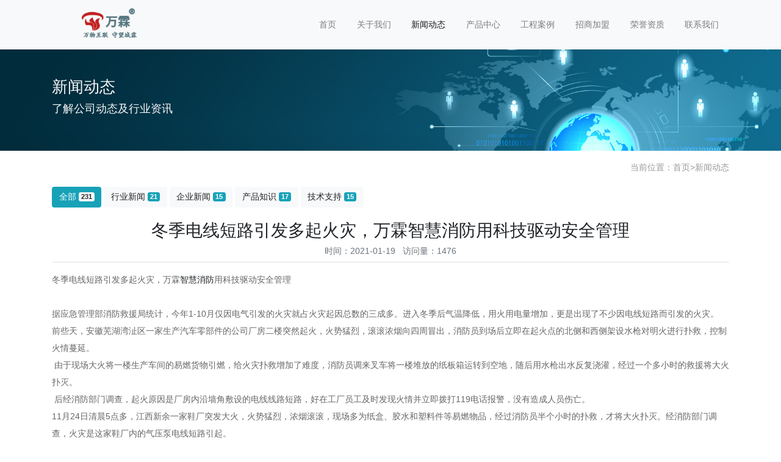

--- FILE ---
content_type: text/html; charset=utf-8
request_url: http://www.dianqihuozai.com/article/147.html
body_size: 6395
content:
<!doctype html>
<html lang="zh">
<head>
	<meta charset="utf-8">
	<title>冬季电线短路引发多起火灾，万霖智慧消防用科技驱动安全管理-新闻动态-智慧用电采集终端_万霖物联网科技有限公司</title>
	<meta name="keywords" content="冬季,电线,短路,引发,多起,火灾,万霖,智慧,">
	<meta name="description" content="冬季电线短路引发多起火灾，万霖智慧消防用科技驱动安全管理 据应急管理部消防救援局统计，今年1-10月仅因电气引发的火灾就占火灾起因总数的三成多。进入冬季后气温降低，用火用电量增加，更">
	<meta name="viewport" content="width=device-width,initial-scale=1,minimum-scale=1,maximum-scale=1,shrink-to-fit=no">
	<link rel="stylesheet" href="/template/default/bootstrap/css/bootstrap.min.css" >
	<link rel="stylesheet" href="/template/default/font-awesome-4.7.0/css/font-awesome.min.css">
	<link rel="stylesheet" href="/template/default/css/aoyun.css?v=v1.3.5" >
	<link rel="stylesheet" href="/template/default/swiper-4.3.5/css/swiper.min.css">
	<link rel="stylesheet" href="/template/default/css/animate.css">
	<link rel="shortcut icon" href="http://www.dianqihuozai.com/favicon.ico" type="image/x-icon">
	<script src="/template/default/js/jquery-1.12.4.min.js" ></script>
</head>
<body>

<!-- 头部导航 -->
<nav class="navbar navbar-light bg-light fixed-top navbar-expand-lg shadow-sm">
  <div class="container">
	  	<a class="navbar-brand my-1" href="http://www.dianqihuozai.com/">
	      <img src="/static/images/logo.png" class="logo-sm-height"  height="60">
	    </a> 
	    <button class="navbar-toggler" type="button" data-toggle="collapse" data-target="#navbarNav" aria-controls="navbarNav" aria-expanded="false" aria-label="Toggle navigation">
	    	<span class="navbar-toggler-icon"></span>
	    </button>
	    
	    <div class="collapse navbar-collapse justify-content-end" id="navbarNav">
	        <ul class="navbarNav">
	       	  <li class="nav-item ">
				 <a class="nav-link" href="http://www.dianqihuozai.com/" >首页</a>
	          </li>
	          
	              <li class="nav-item ">
	                <a class="nav-link" href="http://www.dianqihuozai.com/aboutus/">关于我们</a>
	              </li>
	          
	              <li class="nav-item active">
	                <a class="nav-link" href="http://www.dianqihuozai.com/article/">新闻动态</a>
	              </li>
	          
	              <li class="nav-item ">
	                <a class="nav-link" href="http://www.dianqihuozai.com/product/">产品中心</a>
	              </li>
	          
	              <li class="nav-item ">
	                <a class="nav-link" href="http://www.dianqihuozai.com/case/">工程案例</a>
	              </li>
	          
	              <li class="nav-item ">
	                <a class="nav-link" href="http://www.dianqihuozai.com/join/">招商加盟</a>
	              </li>
	          
	              <li class="nav-item ">
	                <a class="nav-link" href="http://www.dianqihuozai.com/honor/">荣誉资质</a>
	              </li>
	          
	              <li class="nav-item ">
	                <a class="nav-link" href="http://www.dianqihuozai.com/contact/">联系我们</a>
	              </li>
	          
	      </ul>
	      <br><br>
	      <span class="navbar-text">
	     	 
		     
		     	
				
				
				
				
				
		     
	      </span>
	      
	    </div>
    </div>
</nav>

<!--占位导航栏-->
<div style="height:71px;" class="head-sm-height"></div>



<!-- 头部大屏 -->
<a href="http://www.wanlinyun.com/banner/aboutbg2.html" target="_blank"><div class="jumbotron jumbotron-fluid mb-2" style="background:#e9ecef url(http://www.wanlinyun.com/banner/neiye1.jpg);background-size:cover;no-repeat">
  <div class="container text-light">
    <h1 class="fs-18 fs-sm-26 wow fadeInDown">新闻动态</h1>
    <p class="fs-14  fs-sm-18 wow fadeInDown">了解公司动态及行业资讯</p>
  </div>
</div></a>

<div class="container pages">

	<!-- 当前位置 -->
<div class="text-right position mb-3 d-none d-md-block">当前位置：<a href="/">首页</a>><a href="/article/">新闻动态</a></div>
  	 
  	<!-- 分类导航 -->
<div class="sonsort mt-4 mb-2">
    
    	
            
                <a href="/article/" class="btn btn-info mb-2">全部 <span class="badge badge-light">231</a>
            
        
        
        
            <a href="/industry/" class="btn btn-light mb-2">行业新闻 <span class="badge btn-info">21</span></a>
        
    
    	
        
        
            <a href="/enterprise/" class="btn btn-light mb-2">企业新闻 <span class="badge btn-info">15</span></a>
        
    
    	
        
        
            <a href="/knowledge/" class="btn btn-light mb-2">产品知识 <span class="badge btn-info">17</span></a>
        
    
    	
        
        
            <a href="/support/" class="btn btn-light mb-2">技术支持 <span class="badge btn-info">15</span></a>
        
    
</div>

    <h2 class="text-center fs-sm-28 fs-20 mt-3">冬季电线短路引发多起火灾，万霖智慧消防用科技驱动安全管理</h2>
    <div class="text-center border-bottom text-secondary pb-2 mb-3">
    	  时间：2021-01-19&nbsp;&nbsp;&nbsp;访问量：1476
    </div>
	<div class="content mb-3">冬季电线短路引发多起火灾，万霖<a href="http://www.wanlinyun.com">智慧消防</a>用科技驱动安全管理<br />
<p>
	&nbsp;</p>
<p>
	据应急管理部消防救援局统计，今年1-10月仅因电气引发的火灾就占火灾起因总数的三成多。进入冬季后气温降低，用火用电量增加，更是出现了不少因电线短路而引发的火灾。</p>
<p>
	前些天，安徽芜湖湾沚区一家生产汽车零部件的公司厂房二楼突然起火，火势猛烈，滚滚浓烟向四周冒出，消防员到场后立即在起火点的北侧和西侧架设水枪对明火进行扑救，控制火情蔓延。</p>
<section>
	&nbsp;由于现场大火将一楼生产车间的易燃货物引燃，给火灾扑救增加了难度，消防员调来叉车将一楼堆放的纸板箱运转到空地，随后用水枪出水反复浇灌，经过一个多小时的救援将大火扑灭。</section>
<p>
	&nbsp;后经消防部门调查，起火原因是厂房内沿墙角敷设的电线线路短路，好在工厂员工及时发现火情并立即拨打119电话报警，没有造成人员伤亡。</p>
<p>
	11月24日清晨5点多，江西新余一家鞋厂突发大火，火势猛烈，浓烟滚滚，现场多为纸盒、胶水和塑料件等易燃物品，经过消防员半个小时的扑救，才将大火扑灭。经消防部门调查，火灾是这家鞋厂内的气压泵电线短路引起。</p>
<p>
	&nbsp;</p>
<p>
	万霖<a href="http://www.wanlinyun.com">智慧消防</a>安全服务云平台基于物联网、大数据、云计算等现代信息技术，将分散的火灾自动报警设备、电气火灾监控设备、智慧烟感探测器、<a href="http://www.wanlinyun.com">智慧消防</a>用水等设备连接形成网络，并对这些设备的状态进行智能化感知、识别、定位，实时动态采集消防信息，通过云平台进行数据分析、挖掘和趋势分析，帮助实现科学预警火灾、网格化管理、落实多元责任监管等目标。填补了原先针对&ldquo;九小场所&rdquo;和产品生产企业无法监控的空白，适应于所有公建和民建，实现了智慧消防&ldquo;自动化&rdquo;、&ldquo;智能化&rdquo;、&ldquo;系统化&rdquo;、用电管理&ldquo;精细化&rdquo;的实际需求。</p>
<p>
	<img alt="智慧用电.png" src="/uploads/allimg/210119/1502534000-0.png" title="智慧用电.png" /></p>
<p>
	从火灾预防，到火情报警，再到控制联动，在统一的系统大平台内运行，用户、安保人员、监管单位都能够通过平台直观地看到每一栋建筑物中各类消防设备和传感器的运行状况，并能够在出现细节隐患、发生火情等紧急和非紧急情况下，在几秒时间内，相关报警和信息通过手机信息和APP推送等手段，就迅速能够迅速通知到达相关人员。同时，通过自动消防灭火控制装置启动自动灭火设备和消防联动控制设备，解决用电单位电气线缆老旧，小微企业无专业电工、肉眼无法直观系统即时排查电气隐患、隐蔽工程隐患检查难等难题，及时排除安全隐患。</p>
</div>
	<div class="text-secondary lh-2">
		<p>上一篇：<a href="/article/146.html">万霖智慧用电，致力保障人民群众生命财产安全</a></p>
		<p>下一篇：<a href="/article/148.html">万霖智能烟感，初起火灾“吹哨人”</a></p>
	</div>
</div>








<div class="footer mt-3 pt-5 border-top text-secondary bg-light">
	<div class="container">
    	<div class="row pb-5">
            <div class="col-12 col-md-3">
            	<h5>万霖消防</h5>
                <ul class="lh-2">
                	<!--<li>营业执照：  </li>--> 
                    <li>地址：北京市通州区宋庄镇 师姑庄村万霖消防 </li>
                </ul>
            </div>
            <div class="col-12 col-md-3">
            	<div class="mt-4 d-block d-md-none"></div>
                
            	<h5>联系我们</h5>
                <ul class="lh-2">
                    <li>电话：13911299113 </li>
					<li>手机：13911299113 </li>
					<li>座机：13911299113 </li>
                    <li>邮箱：192215119@qq.com </li>
                    <li>Q&nbsp;&nbsp;Q：1992215119 </li>
                </ul>
            </div>
            <div class="col-12 col-md-3 text-center d-none d-md-block">
            	<p class="code"><img src="/static/upload/image/20241231/1735626672945419.jpg" class="qrcode" alt="微信二维码"> </p>
                <p class="small">扫一扫 添加微信</p>
            </div>
            <div class="col-12 col-md-3 text-center d-none d-md-block">
            	<p class="code"><img src="/core/qrcode.php?string=http%3A%2F%2Fwww.dianqihuozai.com%2Farticle%2F147.html" class="qrcode" alt="二维码"> </p>
                <p class="small">扫一扫 手机访问</p>
            </div>
        </div>
	</div>
    <div class="copyright border-top lh-3 text-center  d-none d-md-block">
    	Copyright &copy; 2002-2026 dianqihuozai.com 电气火灾报警系统 版权所有<a href="http://www.wanlinyun.coml">万霖智慧消防</a>  <a href="http://www.qianyanerp.com">进销存管理软件</a>   <a href="/sitemap.xml">sitemap.xml</a> <select name="select" class="home_left_select" onchange="window.location=this.options[this.selectedIndex].value">
<option value="#">友情链接</option>
<option value="http://www.wanlinyun.com">万霖云</option><br><option value="http://www.zhinengjiaan.com/">智能消防</option><br><option value="http://www.zhinenggongan.com/">消防云平台CRT</option><br><option value="http://www.a119.com.cn/">智慧消防</option><br><option value="http://www.xiaofangjiance.com/">电检消检</option><br><option value="http://www.xinjiangxiaofang.com/">防爆型压力表液位计</option><br><option value="http://gst.a119.com.cn/">海湾消防</option><br><option value="http://www.xiaofangjiameng.com/">智慧消防加盟</option><br><option value="http://www.wuxianxiaofang.com/">NB无线感烟探测器</option><br><option value="http://www.wanlinxiaofang.com/">无线远程控制模块</option><br><option value="http://www.weilaixiaofang.com/">未来消防设备</option><br><option value="http://www.chongqingxiaofang.com/">智慧用电系统</option><br><option value="http://www.dianlibaozhuang.com/">智慧用电</option><br><option value="http://lidaxiaofang.a119.com.cn/">利达消防</option><br><option value="http://www.lidaxiaofang.com/">利达消防设备</option><br><option value="http://www.wulianxiaofang.com/">消防物联网</option><br><option value="http://www.wifixiaofang.com/">WiFi消防</option><br><option value="http://www.liaoningxiaofang.com/">无线远程压力液位</option><br><option value="http://www.dianqihuozai.com/">电气火灾监控系统</option><br><option value="http://www.xiaofanghulian.com/">消防互联网云平台</option><br><option value="http://www.houcar.com/">防冻液批发</option><br><option value="http://www.qiangchina.com/">气体灭火系统</option><br><option value="http://www.aboluoxiaofang.com/">阿波罗消防</option><br><option value="http://www.exue100.com/">独立感烟探测器</option><br><option value="http://www.zyqingxi.com/">探测器清洗</option><br><option value="http://www.cn119119.cn/">消防设备维修</option><br><option value="http://www.xiaofangweixiu.com/">消防维修</option><br><option value="http://www.cn119119.com.cn/">消防检测工具</option><br><option value="http://www.zhejiangxiaofang.com/">NB烟感</option><br><option value="http://www.yanggezi.com/">防冻液厂家</option><br><option value="http://luhexiaofang.a119.com.cn/">陆和消防</option><br><option value="http://www.beyondingself.com/">陆和消防维修</option><br><option value="http://www.96wh.com/">陆和hl160</option><br><option value="http://www.cn119119.com/">消防行业网</option><br><option value="http://www.beijing-xiaofang.com/">消防检测设备工具仪</option><br><option value="http://hao.a119.com.cn/">消防大全</option><br><option value="http://www.jichengxiaofang.com/">一键报警系统</option><br><option value="http://www.wanlin119.com/">智慧消防解决方案</option><br><option value="http://www.jilin-xiaofang.com/">智能远程液位计</option><br><option value="http://www.luhexiaofang.com/">陆和消防售后维修</option><br><option value="http://www.xiaofangwulian.com/">消防物联网</option><br><option value="http://www.xiaofangdaquan.com">消防大全</option><br><option value="http://www.shanghaixiaofang.com">WiFi烟感</option><br><option value="http://www.dianqixiaofang.com">电气消防</option><br><option value="http://www.wanlinyun.com">消防透传模块</option><br><option value="http://www.gansuxiaofang.com/">消防远程报警系统</option><br><option value="http://www.3cccf.com/">用户传输装置</option><br><option value="http://www.heilongjiangxiaofang.com/">家用燃气探测器</option><br><option value="http://wx.a119.com.cn">智能消防产品</option><br><option value="http://www.xiaofangcrt.com">消防云平台</option><br><option value="http://www.xiaofangguanli.com">消防维保管理云平台</option><br><option value="http://www.cha119.com">智能产品</option><br><option value="http://www.9kbv.com">海湾报警设备</option><br><option value="http://www.119chaoshi.com">海湾消防主机维修</option><br><option value="http://www.beijing-xiaofang.com">消防烟枪</option><br><option value="http://www.bjhaisheying.com">北京海湾主机维修</option><br><option value="http://www.chinakuifeng.com">海湾设备维修</option><br><option value="http://www.dianqihuozai.com">海湾电气火灾监控系</option><br><option value="http://www.evgou.com">北京核中警消防设备</option><br><option value="http://gst.a119.com.cn">海湾消防维修</option><br><option value="http://www.gst-119.com">北京海湾消防主机</option><br><option value="http://www.haiwanxiaofang.com">海湾消防</option><br><option value="http://www.xiaofangxiehui.com">智慧消防物联网</option><br><option value="http://www.sczhihuixiaofang.com/">四川智慧消防</option>
</select>
        <br>备案号码：<a href="http://beian.miit.gov.cn/" target="_blank">京ICP备13014268号-3</a>
    </div>
</div>

<!-- 占位 -->
<div style="height:49px;" class="d-block d-sm-none"></div>

<!-- 手机底部导航 -->
<div class="container-fluid bg-info fixed-bottom d-block d-sm-none">
    <div class="row">
        <div class="col-4 p-0 text-center border-right">
            <a href="tel:13911299113" class="text-light d-block pt-3 pb-3"><i class="fa fa-phone" aria-hidden="true"></i> 电话咨询</a>
        </div>
        <div class="col-4 p-0 text-center border-right">
            <a target="_blank" href="/static/upload/image/20241231/1735626672945419.jpg" class="text-light d-block pt-3 pb-3"><i class="fa fa-qq" aria-hidden="true"></i> 微信</a>
        </div>
        <div class="col-4 p-0 text-center">
			
            <a href="/aboutus/" class="text-light d-block pt-3 pb-3"><i class="fa fa-location-arrow" aria-hidden="true"></i> 关于我们</a>
			
        </div>
    </div>
</div>

<!-- 在线客服 -->
<!--<div class="online d-none d-md-block">
	<dl>
		<dt style="width:150px;">
        	<h3><i class="fa fa-commenting-o"></i>在线咨询<span class="remove"><i class="fa fa-remove"></i></span></h3>
            <p>
            	<a target="_blank" href="http://wpa.qq.com/msgrd?v=3&uin=1992215119&site=qq&menu=yes">
                	<img border="0" src="/template/default/images/qq.jpg" alt="点击这里给我发消息" title="点击这里给我发消息"/>
               		 售前咨询专员
                </a>
            </p>
             <p>
                <a target="_blank" href="http://wpa.qq.com/msgrd?v=3&uin=1992215119&site=qq&menu=yes">
                	<img border="0" src="/template/default/images/qq.jpg" alt="点击这里给我发消息" title="点击这里给我发消息"/>
               		 售后服务专员
                </a>
            </p>
        </dt>
		<dd><i class="fa fa-commenting-o"></i></dd>
		<dd>在线咨询</dd>
	</dl>
    
<!--	<dl>
		<dt style="width:300px;">
        	<h3><i class="fa fa-volume-control-phone"></i>免费通话<span class="remove"><i class="fa fa-remove"></i></span></h3>
            <p>24小时免费咨询</p>
            <p>请输入您的联系电话，座机请加区号</p>
            <form  onsubmit="return subform(this);">
            	<p><input type="text" name="tel" id="tel" autocomplete="off"  placeholder="请输入您的电话号码" required maxlength="30"></p>
                <p><button type="submit">免费通话</button></p>
            </form>
        </dt>
		<dd><i class="fa fa-volume-control-phone" aria-hidden="true"></i></dd>
		<dd>免费通话</dd>
	</dl>
    
    <dl>
		<dt style="width:200px;">
        	<h3><i class="fa fa-weixin" aria-hidden="true"></i>微信扫一扫<span class="remove"><i class="fa fa-remove"></i></span></h3>
           	<p><img src="/static/upload/image/20241231/1735626672945419.jpg " width="100%"></p>
        </dt>
		<dd><i class="fa fa-weixin" aria-hidden="true"></i></dd>
		<dd>微信联系</dd>
	</dl>
    
	<dl class="scroll-top">
		<dd><i class="fa fa-chevron-up"></i></dd>
		<dd>返回顶部</dd>
	</dl>
</div>-->

<script src="/template/default/js/popper.min.js"></script>
<script src="/template/default/bootstrap/js/bootstrap.min.js"></script>
<script src="/template/default/js/wow.min.js"></script>
<script src="/template/default/js/aoyun.js?v=v1.2.2"></script>
<script>
//ajax提交表单
function subform(obj){
  var url='/form/2/';
  var tel=$(obj).find("#tel").val();
  
  var reg = /^(1|0)[\d\-]+$/;   
  if (!reg.test(tel)) {
	  alert('电话号码错误！');
	  return false;
  }
  
  $.ajax({
    type: 'POST',
    url: url,
    dataType: 'json',
    data: {
    	tel: tel
    },
    success: function (response, status) {
      if(response.code){
		 alert("您的来电已收到，我们会尽快联系您！");
		 $(obj)[0].reset(); 
      }else{
    	 alert(response.data);
      }
    },
    error:function(xhr,status,error){
      alert('返回数据异常！');
    }
  });
  return false;
}
</script>



</body>
</html>


--- FILE ---
content_type: text/css
request_url: http://www.dianqihuozai.com/template/default/css/aoyun.css?v=v1.3.5
body_size: 3248
content:
/*基础CSS*/
html {
	font-size: 14px;
	overflow-x: hidden;
}
li {
	list-style: none;
}
a {
	color: #212529
}
a:hover {
	text-decoration: none;
}
p, dl, dt, dd, ul {
	margin: 0px;
	padding: 0px;
}
.red{
	color:red;
}
.text-secondary a {
	color: #6c757d;
}
.card, .figure {
	margin: 15px 0;
}
.navbar-expand-lg .navbarNav .nav-link {
	padding-right: 1.2rem;
	padding-left: 1.2rem;
	font-size: 14px;
}
.navbar-brand {
	font-size: 20px;
	padding-top: 0px;
	padding-bottom: 0px;
}
.shadow-sm-top {
	box-shadow: 0 -.125rem .25rem rgba(0,0,0,.075) !important;
}
/*上下外边距*/
.mt-6, .my-6 {
	margin-top: 4rem !important;
}
.mt-7, .my-7 {
	margin-top: 5rem !important;
}
.mt-8, .my-8 {
	margin-top: 6rem !important;
}
.mt-9, .my-9 {
	margin-top: 7rem !important;
}
.mt-10, .my-10 {
	margin-top: 8rem !important;
}
.mb-6, .my-6 {
	margin-bottom: 4rem !important;
}
.mb-7, .my-7 {
	margin-bottom: 5rem !important;
}
.mb-8, .my-8 {
	margin-bottom: 6rem !important;
}
.mb-9, .my-9 {
	margin-bottom: 7rem !important;
}
.mb-10, .my-10 {
	margin-bottom: 8rem !important;
}
/*上下内边距*/
.pt-6, .mp-6 {
	padding-top: 4rem !important;
}
.pt-7, .py-7 {
	padding-top: 5rem !important;
}
.pt-8, .py-8 {
	padding-top: 6rem !important;
}
.pt-9, .py-9 {
	padding-top: 7rem !important;
}
.pt-10, .py-10 {
	padding-top: 8rem !important;
}
.pb-6, .py-6 {
	padding-bottom: 4rem !important;
}
.pb-7, .py-7 {
	padding-bottom: 5rem !important;
}
.pb-8, .py-8 {
	padding-bottom: 6rem !important;
}
.pb-9, .py-9 {
	padding-bottom: 7rem !important;
}
.pb-10, .py-10 {
	padding-bottom: 8rem !important;
}
/*边框*/
.border-top-dashed {
	border-top: 1px dashed #dee2e6 !important;
}
.border-right-dashed {
	border-right: 1px dashed #dee2e6 !important;
}
.border-bottom-dashed {
	border-bottom: 1px dashed #dee2e6 !important;
}
.border-right-dashed {
	border-top: 1px dashed #dee2e6 !important;
}
/*字距*/
.ls-1 {
	letter-spacing: 1px;
}
.ls-2 {
	letter-spacing: 2px;
}
.ls-3 {
	letter-spacing: 3px;
}
.ls-4 {
	letter-spacing: 4px;
}
.ls-5 {
	letter-spacing: 5px;
}
/*分页*/
.page-num:not(:disabled) {
	cursor: pointer;
}
.page-num, .page-link {
	position: relative;
	display: block;
	padding: .5rem .75rem;
	margin-left: -1px;
	line-height: 1.25;
	color: #17a2b8;
	background-color: #fff;
	border: 1px solid #dee2e6;
}
a.page-num:hover, .page-link:hover {
	text-decoration: none;
}
.page-num-current {
	z-index: 1;
	color: #fff;
	background-color: #17a2b8;
	border-color: #17a2b8;
}
.page-num-current:hover {
	color: #fff;
}
/*其他*/
.pages {
	min-height: 500px;
	padding-top: 10px;
	padding-bottom: 10px;
}
.code, .code img {
	height: 100px;
}
.position, .position a {
	color: #999;
}
.content {
	color: #666;
	line-height: 2;
}
.content img, .content iframe {
	max-width: 100% !important;
}
.content li {
	list-style: disc outside none;
	margin-left: 20px;
}
/*产品轮播*/
.view {
	max-width: 500px;
}
.view .swiper-slide {
	height: 300px;
	max-width: 500px;
	padding: 0 3px;
	box-sizing: border-box;
	overflow: hidden;
	text-align: center;
}
.view .swiper-slide img {
	height: 100%;
}
.view .arrow-left {
	background: url(../images/index_tab_l.png) no-repeat left center;
	position: absolute;
	left: 10px;
	width: 28px;
	height: 300px;
	z-index: 10;
	display: none;
}
.view .arrow-right {
	background: url(../images/index_tab_r.png) no-repeat right center;
	position: absolute;
	right: 10px;
	width: 28px;
	height: 300px;
	z-index: 10;
	display: none;
}
.preview {
	position: relative;
	width: 440px;
	left: 30px;
}
.preview .swiper-slide {
	width: 87.5px;
	height: 70px;
	margin: 0 3px;
	box-sizing: border-box;
	overflow: hidden;
	cursor: pointer;
}
.preview .swiper-slide img {
	display: inline-block;
	height: 100%;
}
.preview .active-nav {
	border: 1px solid #F00;
}
.preview .arrow-left {
	background: #fff url(../images/feel3.png) no-repeat left center;
	position: absolute;
	left: -20px;
	top: 0;
	width: 20px;
	height: 70px;
	z-index: 10;
}
.preview .arrow-right {
	background: #fff url(../images/feel4.png) no-repeat right center;
	position: absolute;
	right: -20px;
	top: 0;
	width: 20px;
	height: 70px;
	z-index: 10;
}

@media only screen and (max-width: 768px) {
.view .swiper-slide {
	height: 200px;
}
.preview {
	display: none;
}
.view .arrow-left, .view .arrow-right {
	height: 200px;
	display: block;
}
}
/*在线客服*/
.online {
	position: fixed;
	bottom: 150px;
	right: 10px;
	width: 60px;
	z-index: 999;
	color: #999;
}
.online a {
	color: #666;
}
.online a:hover {
	text-decoration: none;
}
.online dl {
	background: #27a8e1;
	padding: 10px 5px;
	margin-bottom: 1px;
	position: relative;
}
.online dl dd {
	color: #fff;
	text-align: center;
	font-size: 12px;
	cursor: pointer;
}
.online dl dd i {
	font-size: 25px;
}
.online dl:hover {
	background: #1781bd;
}
.online dl dt {
	position: absolute;
	top: 0px;
	right: 60px;
	background: #fff;
	border: 1px solid #ccc;
	z-index: 9999;
	display: none;
	padding: 10px 15px;
	font-weight: normal;
}
.online dl dt h3 {
	display: block;
	font-size: 16px;
	color: #666;
	border-bottom: 1px solid #ccc;
	padding-bottom: 5px;
}
.online dl dt h3 i {
	margin-right: 5px;
}
.online dl dt h3 span {
	float: right;
	cursor: pointer;
}
.online dl dt input {
	border: 1px solid #ccc;
	border-radius: 5px;
	margin-top: 15px;
	height: 40px;
	line-height: 40px;
	padding: 3px 5px;
	width: 100%;
}
.online dl dt button {
	margin: 10px 0;
	border: none;
	border-radius: 5px;
	width: 100%;
	font-size: 18px;
	height: 40px;
	line-height: 40px;
	background: #28a7e1;
	color: #fff;
	cursor: pointer;
}

/*sm屏幕以上*/
@media only screen and (min-width: 576px) {
.card-img-200 {
	height: 200px;
	overflow: hidden;
}
.card-img-180 {
	height: 180px;
	overflow: hidden;
}
.card-img-150 {
	height: 150px;
	overflow: hidden;
}
.card-img-120 {
	height: 120px;
	overflow: hidden;
}
.card-img-100 {
	height: 100px;
	overflow: hidden;
}
}
/*sm屏幕以下*/
@media only screen and (max-width: 576px) {
.page-num {
	display: none;
}
.head-sm-height {
	height: 61px !important;
}
}
/*********响应式样式******************/

/*行距*/
.lh-1 {
	line-height: 1;
}
.lh-2 {
	line-height: 2;
}
.lh-3 {
	line-height: 3;
}
.lh-4 {
	line-height: 4;
}
/*字体大小*/
.fs-12 {
	font-size: .857rem;
}
.fs-14 {
	font-size: 1rem;
}
.fs-16 {
	font-size: 1.142rem;
}
.fs-18 {
	font-size: 1.285rem;
}
.fs-20 {
	font-size: 1.428rem;
}
.fs-22 {
	font-size: 1.571rem;
}
.fs-24 {
	font-size: 1.714rem;
}
.fs-26 {
	font-size: 1.857rem;
}
.fs-28 {
	font-size: 2rem;
}
.fs-30 {
	font-size: 2.142rem;
}
.fs-32 {
	font-size: 2.286rem;
}
.fs-34 {
	font-size: 2.429rem;
}
.fs-36 {
	font-size: 2.571rem;
}
.fs-38 {
	font-size: 2.714rem;
}
.fs-40 {
	font-size: 2.857rem;
}
/*高度*/
.h-5px {
	height: 5px;
}
.h-10px {
	height: 10px;
}
.h-15px {
	height: 15px;
}
.h-20px {
	height: 20px;
}
.h-25px {
	height: 25px;
}
.h-30px {
	height: 30px;
}
.h-35px {
	height: 35px;
}
.h-40px {
	height: 40px;
}
.h-45px {
	height: 45px;
}
.h-50px {
	height: 50px;
}
.h-55px {
	height: 55px;
}
.h-60px {
	height: 60px;
}
.h-65px {
	height: 65px;
}
.h-70px {
	height: 70px;
}
.h-75px {
	height: 75px;
}
.h-80px {
	height: 80px;
}
.h-85px {
	height: 85px;
}
.h-90px {
	height: 90px;
}
.h-95px {
	height: 95px;
}
.h-100px {
	height: 100px;
}
.h-110px {
	height: 110px;
}
.h-120px {
	height: 120px;
}
.h-130px {
	height: 130px;
}
.h-140px {
	height: 140px;
}
.h-150px {
	height: 150px;
}
.h-160px {
	height: 160px;
}
.h-170px {
	height: 170px;
}
.h-180px {
	height: 180px;
}
.h-190px {
	height: 190px;
}
.h-200px {
	height: 200px;
}
.h-210px {
	height: 210px;
}
.h-220px {
	height: 220px;
}
.h-230px {
	height: 230px;
}
.h-240px {
	height: 240px;
}
.h-250px {
	height: 250px;
}
.h-260px {
	height: 260px;
}
.h-270px {
	height: 270px;
}
.h-280px {
	height: 280px;
}
.h-290px {
	height: 290px;
}
.h-300px {
	height: 300px;
}
.h-310px {
	height: 310px;
}
.h-320px {
	height: 320px;
}
.h-330px {
	height: 330px;
}
.h-340px {
	height: 340px;
}
.h-350px {
	height: 350px;
}
.h-360px {
	height: 360px;
}
.h-370px {
	height: 370px;
}
.h-380px {
	height: 380px;
}
.h-390px {
	height: 390px;
}
.h-400px {
	height: 400px;
}
.h-410px {
	height: 410px;
}
.h-420px {
	height: 420px;
}
.h-430px {
	height: 430px;
}
.h-440px {
	height: 440px;
}
.h-450px {
	height: 450px;
}
.h-460px {
	height: 410px;
}
.h-470px {
	height: 470px;
}
.h-480px {
	height: 480px;
}
.h-490px {
	height: 490px;
}
.h-500px {
	height: 500px;
}

/*sm屏幕以上*/
@media only screen and (min-width: 576px) {
/*行距*/
.lh-sm-1 {
	line-height: 1;
}
.lh-sm-2 {
	line-height: 2;
}
.lh-sm-3 {
	line-height: 3;
}
.lh-sm-4 {
	line-height: 4;
}
/*字体大小*/
.fs-sm-12 {
	font-size: .857rem;
}
.fs-sm-14 {
	font-size: 1rem;
}
.fs-sm-16 {
	font-size: 1.142rem;
}
.fs-sm-18 {
	font-size: 1.285rem;
}
.fs-sm-20 {
	font-size: 1.428rem;
}
.fs-sm-22 {
	font-size: 1.571rem;
}
.fs-sm-24 {
	font-size: 1.714rem;
}
.fs-sm-26 {
	font-size: 1.857rem;
}
.fs-sm-28 {
	font-size: 2rem;
}
.fs-sm-30 {
	font-size: 2.142rem;
}
.fs-sm-32 {
	font-size: 2.286rem;
}
.fs-sm-34 {
	font-size: 2.429rem;
}
.fs-sm-36 {
	font-size: 2.571rem;
}
.fs-sm-38 {
	font-size: 2.714rem;
}
.fs-sm-40 {
	font-size: 2.857rem;
}
/*高度*/
.h-sm-5px {
	height: 5px;
}
.h-sm-10px {
	height: 10px;
}
.h-sm-15px {
	height: 15px;
}
.h-sm-20px {
	height: 20px;
}
.h-sm-25px {
	height: 25px;
}
.h-sm-30px {
	height: 30px;
}
.h-sm-35px {
	height: 35px;
}
.h-sm-40px {
	height: 40px;
}
.h-sm-45px {
	height: 45px;
}
.h-sm-50px {
	height: 50px;
}
.h-sm-55px {
	height: 55px;
}
.h-sm-60px {
	height: 60px;
}
.h-sm-65px {
	height: 65px;
}
.h-sm-70px {
	height: 70px;
}
.h-sm-75px {
	height: 75px;
}
.h-sm-80px {
	height: 80px;
}
.h-sm-85px {
	height: 85px;
}
.h-sm-90px {
	height: 90px;
}
.h-sm-95px {
	height: 95px;
}
.h-sm-100px {
	height: 100px;
}
.h-sm-110px {
	height: 110px;
}
.h-sm-120px {
	height: 120px;
}
.h-sm-130px {
	height: 130px;
}
.h-sm-140px {
	height: 140px;
}
.h-sm-150px {
	height: 150px;
}
.h-sm-160px {
	height: 160px;
}
.h-sm-170px {
	height: 170px;
}
.h-sm-180px {
	height: 180px;
}
.h-sm-190px {
	height: 190px;
}
.h-sm-200px {
	height: 200px;
}
.h-sm-210px {
	height: 210px;
}
.h-sm-220px {
	height: 220px;
}
.h-sm-230px {
	height: 230px;
}
.h-sm-240px {
	height: 240px;
}
.h-sm-250px {
	height: 250px;
}
.h-sm-260px {
	height: 260px;
}
.h-sm-270px {
	height: 270px;
}
.h-sm-280px {
	height: 280px;
}
.h-sm-290px {
	height: 290px;
}
.h-sm-300px {
	height: 300px;
}
.h-sm-310px {
	height: 310px;
}
.h-sm-320px {
	height: 320px;
}
.h-sm-330px {
	height: 330px;
}
.h-sm-340px {
	height: 340px;
}
.h-sm-350px {
	height: 350px;
}
.h-sm-360px {
	height: 360px;
}
.h-sm-370px {
	height: 370px;
}
.h-sm-380px {
	height: 380px;
}
.h-sm-390px {
	height: 390px;
}
.h-sm-400px {
	height: 400px;
}
.h-sm-410px {
	height: 410px;
}
.h-sm-420px {
	height: 420px;
}
.h-sm-430px {
	height: 430px;
}
.h-sm-440px {
	height: 440px;
}
.h-sm-450px {
	height: 450px;
}
.h-sm-460px {
	height: 410px;
}
.h-sm-470px {
	height: 470px;
}
.h-sm-480px {
	height: 480px;
}
.h-sm-490px {
	height: 490px;
}
.h-sm-500px {
	height: 500px;
}
}

/*md屏幕以上*/
@media only screen and (min-width: 768px) {
/*行距*/
.lh-md-1 {
	line-height: 1;
}
.lh-md-2 {
	line-height: 2;
}
.lh-md-3 {
	line-height: 3;
}
.lh-md-4 {
	line-height: 4;
}
/*字体大小*/
.fs-md-12 {
	font-size: .857rem;
}
.fs-md-14 {
	font-size: 1rem;
}
.fs-md-16 {
	font-size: 1.142rem;
}
.fs-md-18 {
	font-size: 1.285rem;
}
.fs-md-20 {
	font-size: 1.428rem;
}
.fs-md-22 {
	font-size: 1.571rem;
}
.fs-md-24 {
	font-size: 1.714rem;
}
.fs-md-26 {
	font-size: 1.857rem;
}
.fs-md-28 {
	font-size: 2rem;
}
.fs-md-30 {
	font-size: 2.142rem;
}
.fs-md-32 {
	font-size: 2.286rem;
}
.fs-md-34 {
	font-size: 2.429rem;
}
.fs-md-36 {
	font-size: 2.571rem;
}
.fs-md-38 {
	font-size: 2.714rem;
}
.fs-md-40 {
	font-size: 2.857rem;
}
/*高度*/
.h-md-5px {
	height: 5px;
}
.h-md-10px {
	height: 10px;
}
.h-md-15px {
	height: 15px;
}
.h-md-20px {
	height: 20px;
}
.h-md-25px {
	height: 25px;
}
.h-md-30px {
	height: 30px;
}
.h-md-35px {
	height: 35px;
}
.h-md-40px {
	height: 40px;
}
.h-md-45px {
	height: 45px;
}
.h-md-50px {
	height: 50px;
}
.h-md-55px {
	height: 55px;
}
.h-md-60px {
	height: 60px;
}
.h-md-65px {
	height: 65px;
}
.h-md-70px {
	height: 70px;
}
.h-md-75px {
	height: 75px;
}
.h-md-80px {
	height: 80px;
}
.h-md-85px {
	height: 85px;
}
.h-md-90px {
	height: 90px;
}
.h-md-95px {
	height: 95px;
}
.h-md-100px {
	height: 100px;
}
.h-md-110px {
	height: 110px;
}
.h-md-120px {
	height: 120px;
}
.h-md-130px {
	height: 130px;
}
.h-md-140px {
	height: 140px;
}
.h-md-150px {
	height: 150px;
}
.h-md-160px {
	height: 160px;
}
.h-md-170px {
	height: 170px;
}
.h-md-180px {
	height: 180px;
}
.h-md-190px {
	height: 190px;
}
.h-md-200px {
	height: 200px;
}
.h-md-210px {
	height: 210px;
}
.h-md-220px {
	height: 220px;
}
.h-md-230px {
	height: 230px;
}
.h-md-240px {
	height: 240px;
}
.h-md-250px {
	height: 250px;
}
.h-md-260px {
	height: 260px;
}
.h-md-270px {
	height: 270px;
}
.h-md-280px {
	height: 280px;
}
.h-md-290px {
	height: 290px;
}
.h-md-300px {
	height: 300px;
}
.h-md-310px {
	height: 310px;
}
.h-md-320px {
	height: 320px;
}
.h-md-330px {
	height: 330px;
}
.h-md-340px {
	height: 340px;
}
.h-md-350px {
	height: 350px;
}
.h-md-360px {
	height: 360px;
}
.h-md-370px {
	height: 370px;
}
.h-md-380px {
	height: 380px;
}
.h-md-390px {
	height: 390px;
}
.h-md-400px {
	height: 400px;
}
.h-md-410px {
	height: 410px;
}
.h-md-420px {
	height: 420px;
}
.h-md-430px {
	height: 430px;
}
.h-md-440px {
	height: 440px;
}
.h-md-450px {
	height: 450px;
}
.h-md-460px {
	height: 410px;
}
.h-md-470px {
	height: 470px;
}
.h-md-480px {
	height: 480px;
}
.h-md-490px {
	height: 490px;
}
.h-md-500px {
	height: 500px;
}
}

/*lg屏幕以上*/
@media only screen and (min-width: 992px) {
/*行距*/
.lh-lg-1 {
	line-height: 1;
}
.lh-lg-2 {
	line-height: 2;
}
.lh-lg-3 {
	line-height: 3;
}
.lh-lg-4 {
	line-height: 4;
}
/*字体大小*/
.fs-lg-12 {
	font-size: .857rem;
}
.fs-lg-14 {
	font-size: 1rem;
}
.fs-lg-16 {
	font-size: 1.142rem;
}
.fs-lg-18 {
	font-size: 1.285rem;
}
.fs-lg-20 {
	font-size: 1.428rem;
}
.fs-lg-22 {
	font-size: 1.571rem;
}
.fs-lg-24 {
	font-size: 1.714rem;
}
.fs-lg-26 {
	font-size: 1.857rem;
}
.fs-lg-28 {
	font-size: 2rem;
}
.fs-lg-30 {
	font-size: 2.142rem;
}
.fs-lg-32 {
	font-size: 2.286rem;
}
.fs-lg-34 {
	font-size: 2.429rem;
}
.fs-lg-36 {
	font-size: 2.571rem;
}
.fs-lg-38 {
	font-size: 2.714rem;
}
.fs-lg-40 {
	font-size: 2.857rem;
}
/*高度*/
.h-lg-5px {
	height: 5px;
}
.h-lg-10px {
	height: 10px;
}
.h-lg-15px {
	height: 15px;
}
.h-lg-20px {
	height: 20px;
}
.h-lg-25px {
	height: 25px;
}
.h-lg-30px {
	height: 30px;
}
.h-lg-35px {
	height: 35px;
}
.h-lg-40px {
	height: 40px;
}
.h-lg-45px {
	height: 45px;
}
.h-lg-50px {
	height: 50px;
}
.h-lg-55px {
	height: 55px;
}
.h-lg-60px {
	height: 60px;
}
.h-lg-65px {
	height: 65px;
}
.h-lg-70px {
	height: 70px;
}
.h-lg-75px {
	height: 75px;
}
.h-lg-80px {
	height: 80px;
}
.h-lg-85px {
	height: 85px;
}
.h-lg-90px {
	height: 90px;
}
.h-lg-95px {
	height: 95px;
}
.h-lg-100px {
	height: 100px;
}
.h-lg-110px {
	height: 110px;
}
.h-lg-120px {
	height: 120px;
}
.h-lg-130px {
	height: 130px;
}
.h-lg-140px {
	height: 140px;
}
.h-lg-150px {
	height: 150px;
}
.h-lg-160px {
	height: 160px;
}
.h-lg-170px {
	height: 170px;
}
.h-lg-180px {
	height: 180px;
}
.h-lg-190px {
	height: 190px;
}
.h-lg-200px {
	height: 200px;
}
.h-lg-210px {
	height: 210px;
}
.h-lg-220px {
	height: 220px;
}
.h-lg-230px {
	height: 230px;
}
.h-lg-240px {
	height: 240px;
}
.h-lg-250px {
	height: 250px;
}
.h-lg-260px {
	height: 260px;
}
.h-lg-270px {
	height: 270px;
}
.h-lg-280px {
	height: 280px;
}
.h-lg-290px {
	height: 290px;
}
.h-lg-300px {
	height: 300px;
}
.h-lg-310px {
	height: 310px;
}
.h-lg-320px {
	height: 320px;
}
.h-lg-330px {
	height: 330px;
}
.h-lg-340px {
	height: 340px;
}
.h-lg-350px {
	height: 350px;
}
.h-lg-360px {
	height: 360px;
}
.h-lg-370px {
	height: 370px;
}
.h-lg-380px {
	height: 380px;
}
.h-lg-390px {
	height: 390px;
}
.h-lg-400px {
	height: 400px;
}
.h-lg-410px {
	height: 410px;
}
.h-lg-420px {
	height: 420px;
}
.h-lg-430px {
	height: 430px;
}
.h-lg-440px {
	height: 440px;
}
.h-lg-450px {
	height: 450px;
}
.h-lg-460px {
	height: 410px;
}
.h-lg-470px {
	height: 470px;
}
.h-lg-480px {
	height: 480px;
}
.h-lg-490px {
	height: 490px;
}
.h-lg-500px {
	height: 500px;
}
}
